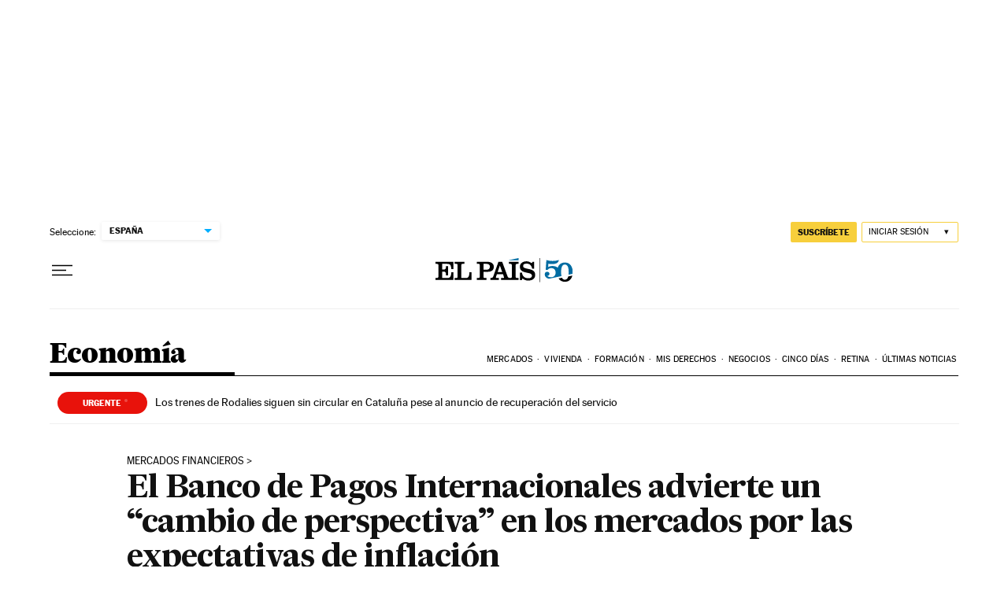

--- FILE ---
content_type: application/javascript; charset=utf-8
request_url: https://fundingchoicesmessages.google.com/f/AGSKWxUUCpy_usWGnaPVjfRHGbIWZmMv79e-CSmvVMKvcGQWBILJLooj0OYD6LC3XMCiuBjWE1PB8cifQ2-thFEB55sbACcr4eCIKwGLn3J36EwbE1w3s0V-5nMYKMke5lcsDTt59UVvf9kbdD41QJHRoCsMp4mPW1BOiKY0oPqfc-rIygn4bhL8x5HTObVn/__336x280a./loadad.aspx?-layer-ad..com/adz/_ads_new.
body_size: -1288
content:
window['efb91412-4d7f-45e1-bf23-506e71342f21'] = true;

--- FILE ---
content_type: text/javascript
request_url: https://static.elpais.com/dist/resources/js/60deb63bd5c4d191113fa6b84e91d0e9/ENP-branded-content.js
body_size: 2105
content:
"use strict";(window.webpackChunkElPais_PageBuilder_Fusion_Features_=window.webpackChunkElPais_PageBuilder_Fusion_Features_||[]).push([[2637],{503:function(t,e,n){n.r(e);var r=n(16),o=n(457),i=n(447),a=n(3),c=n(4);function u(t){return u="function"==typeof Symbol&&"symbol"==typeof Symbol.iterator?function(t){return typeof t}:function(t){return t&&"function"==typeof Symbol&&t.constructor===Symbol&&t!==Symbol.prototype?"symbol":typeof t},u(t)}function s(){var t,e,n="function"==typeof Symbol?Symbol:{},r=n.iterator||"@@iterator",o=n.toStringTag||"@@toStringTag";function i(n,r,o,i){var u=r&&r.prototype instanceof c?r:c,s=Object.create(u.prototype);return l(s,"_invoke",function(n,r,o){var i,c,u,s=0,l=o||[],f=!1,d={p:0,n:0,v:t,a:p,f:p.bind(t,4),d:function(e,n){return i=e,c=0,u=t,d.n=n,a}};function p(n,r){for(c=n,u=r,e=0;!f&&s&&!o&&e<l.length;e++){var o,i=l[e],p=d.p,h=i[2];n>3?(o=h===r)&&(u=i[(c=i[4])?5:(c=3,3)],i[4]=i[5]=t):i[0]<=p&&((o=n<2&&p<i[1])?(c=0,d.v=r,d.n=i[1]):p<h&&(o=n<3||i[0]>r||r>h)&&(i[4]=n,i[5]=r,d.n=h,c=0))}if(o||n>1)return a;throw f=!0,r}return function(o,l,h){if(s>1)throw TypeError("Generator is already running");for(f&&1===l&&p(l,h),c=l,u=h;(e=c<2?t:u)||!f;){i||(c?c<3?(c>1&&(d.n=-1),p(c,u)):d.n=u:d.v=u);try{if(s=2,i){if(c||(o="next"),e=i[o]){if(!(e=e.call(i,u)))throw TypeError("iterator result is not an object");if(!e.done)return e;u=e.value,c<2&&(c=0)}else 1===c&&(e=i.return)&&e.call(i),c<2&&(u=TypeError("The iterator does not provide a '"+o+"' method"),c=1);i=t}else if((e=(f=d.n<0)?u:n.call(r,d))!==a)break}catch(e){i=t,c=1,u=e}finally{s=1}}return{value:e,done:f}}}(n,o,i),!0),s}var a={};function c(){}function u(){}function f(){}e=Object.getPrototypeOf;var d=[][r]?e(e([][r]())):(l(e={},r,function(){return this}),e),p=f.prototype=c.prototype=Object.create(d);function h(t){return Object.setPrototypeOf?Object.setPrototypeOf(t,f):(t.__proto__=f,l(t,o,"GeneratorFunction")),t.prototype=Object.create(p),t}return u.prototype=f,l(p,"constructor",f),l(f,"constructor",u),u.displayName="GeneratorFunction",l(f,o,"GeneratorFunction"),l(p),l(p,o,"Generator"),l(p,r,function(){return this}),l(p,"toString",function(){return"[object Generator]"}),(s=function(){return{w:i,m:h}})()}function l(t,e,n,r){var o=Object.defineProperty;try{o({},"",{})}catch(t){o=0}l=function(t,e,n,r){function i(e,n){l(t,e,function(t){return this._invoke(e,n,t)})}e?o?o(t,e,{value:n,enumerable:!r,configurable:!r,writable:!r}):t[e]=n:(i("next",0),i("throw",1),i("return",2))},l(t,e,n,r)}function f(t,e,n,r,o,i,a){try{var c=t[i](a),u=c.value}catch(t){return void n(t)}c.done?e(u):Promise.resolve(u).then(r,o)}function d(t,e){for(var n=0;n<e.length;n++){var r=e[n];r.enumerable=r.enumerable||!1,r.configurable=!0,"value"in r&&(r.writable=!0),Object.defineProperty(t,p(r.key),r)}}function p(t){var e=function(t,e){if("object"!=u(t)||!t)return t;var n=t[Symbol.toPrimitive];if(void 0!==n){var r=n.call(t,e||"default");if("object"!=u(r))return r;throw new TypeError("@@toPrimitive must return a primitive value.")}return("string"===e?String:Number)(t)}(t,"string");return"symbol"==u(e)?e:e+""}var h=function(){return t=function t(){!function(t,e){if(!(t instanceof e))throw new TypeError("Cannot call a class as a function")}(this,t),this.bcWrapper=null,this.bcWrapperSelector="".concat(o.Z2.BRANDED_ARTICLE,"-wrapper"),this.countryCode="",this.continent="",this.url="",this.fallbackUrl="",this.isAmericanCountry=!1,this.brandedId="",this.brandedContent=null,this.init()},e=[{key:"init",value:function(){var t=this;if(this.getBrandedContentWrapper(),this.bcWrapper){var e=(0,r.E_)(),n=e.countrycode,o=void 0===n?"":n,i=e.continent,a=void 0===i?"":i;this.countryCode=o.toLowerCase(),this.continent=a.toLowerCase(),this.checkIsAmericanCountry(),this.getData(),this.getUrls(),this.fetchBrandedContent().then(function(){t.displayBrandedContent(),t.findMedia()}).catch(function(t){console.error(t)})}}},{key:"getBrandedContentWrapper",value:function(){this.bcWrapper=document.getElementById(this.bcWrapperSelector)}},{key:"checkIsAmericanCountry",value:function(){this.isAmericanCountry=this.continent===i.H1||this.continent===i.e0}},{key:"getData",value:function(){var t=JSON.parse(document.querySelector("#".concat(this.bcWrapperSelector)).nextElementSibling.textContent).brandedId;this.brandedId=t}},{key:"getUrls",value:function(){var t=this.isAmericanCountry?i.I0:i.L4,e=this.brandedId?"-".concat(this.brandedId):"";this.url="/branded-content".concat(e,"-").concat(this.countryCode,"/?_website=").concat(c.cN,"&outputType=clean"),this.fallbackUrl="/branded-content".concat(e,"-").concat(t,"/?_website=").concat(c.cN,"&outputType=clean")}},{key:"fetchBrandedContent",value:(u=s().m(function t(){var e,n,r,o;return s().w(function(t){for(;;)switch(t.n){case 0:return t.n=1,fetch(this.url);case 1:if(200!==(e=t.v).status){t.n=3;break}return t.n=2,e.text();case 2:n=t.v,this.brandedContent=n,t.n=6;break;case 3:return t.n=4,fetch(this.fallbackUrl);case 4:if(200!==(r=t.v).status){t.n=6;break}return t.n=5,r.text();case 5:o=t.v,this.brandedContent=o;case 6:return t.a(2,null)}},t,this)}),l=function(){var t=this,e=arguments;return new Promise(function(n,r){var o=u.apply(t,e);function i(t){f(o,n,r,i,a,"next",t)}function a(t){f(o,n,r,i,a,"throw",t)}i(void 0)})},function(){return l.apply(this,arguments)})},{key:"displayBrandedContent",value:function(){this.brandedContent&&(this.bcWrapper.innerHTML=this.brandedContent)}},{key:"findMedia",value:function(){if(this.bcWrapper.querySelectorAll(".c_ap").length>0){var t=new Event(a.o0);window.dispatchEvent(t)}if(this.bcWrapper.querySelectorAll(".videoTop").length>0){var e=new Event(a.Z_);window.dispatchEvent(e)}}}],e&&d(t.prototype,e),n&&d(t,n),Object.defineProperty(t,"prototype",{writable:!1}),t;var t,e,n,u,l}();e.default=h}}]);